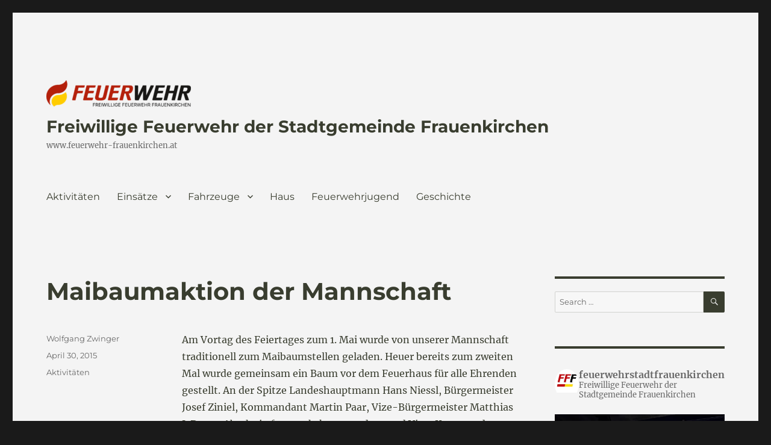

--- FILE ---
content_type: text/html; charset=UTF-8
request_url: http://www.stadtfeuerwehr-frauenkirchen.at/2015/04/maibaumaktion-der-mannschaft-4/
body_size: 79680
content:
<!DOCTYPE html>
<html lang="en-US" class="no-js">
<head>
	<meta charset="UTF-8">
	<meta name="viewport" content="width=device-width, initial-scale=1.0">
	<link rel="profile" href="https://gmpg.org/xfn/11">
		<script>
(function(html){html.className = html.className.replace(/\bno-js\b/,'js')})(document.documentElement);
//# sourceURL=twentysixteen_javascript_detection
</script>
<title>Maibaumaktion der Mannschaft &#8211; Freiwillige Feuerwehr der  Stadtgemeinde Frauenkirchen</title>
<meta name='robots' content='max-image-preview:large' />
<link rel='dns-prefetch' href='//stats.wp.com' />
<link rel='dns-prefetch' href='//maxcdn.bootstrapcdn.com' />
<link rel='dns-prefetch' href='//v0.wordpress.com' />
<link rel='preconnect' href='//i0.wp.com' />
<link rel='preconnect' href='//c0.wp.com' />
<link rel="alternate" type="application/rss+xml" title="Freiwillige Feuerwehr der  Stadtgemeinde Frauenkirchen &raquo; Feed" href="https://www.stadtfeuerwehr-frauenkirchen.at/feed/" />
<link rel="alternate" type="application/rss+xml" title="Freiwillige Feuerwehr der  Stadtgemeinde Frauenkirchen &raquo; Comments Feed" href="https://www.stadtfeuerwehr-frauenkirchen.at/comments/feed/" />
<link rel="alternate" title="oEmbed (JSON)" type="application/json+oembed" href="https://www.stadtfeuerwehr-frauenkirchen.at/wp-json/oembed/1.0/embed?url=https%3A%2F%2Fwww.stadtfeuerwehr-frauenkirchen.at%2F2015%2F04%2Fmaibaumaktion-der-mannschaft-4%2F" />
<link rel="alternate" title="oEmbed (XML)" type="text/xml+oembed" href="https://www.stadtfeuerwehr-frauenkirchen.at/wp-json/oembed/1.0/embed?url=https%3A%2F%2Fwww.stadtfeuerwehr-frauenkirchen.at%2F2015%2F04%2Fmaibaumaktion-der-mannschaft-4%2F&#038;format=xml" />
<style id='wp-img-auto-sizes-contain-inline-css'>
img:is([sizes=auto i],[sizes^="auto," i]){contain-intrinsic-size:3000px 1500px}
/*# sourceURL=wp-img-auto-sizes-contain-inline-css */
</style>
<link rel='stylesheet' id='twentysixteen-jetpack-css' href='https://c0.wp.com/p/jetpack/15.4/modules/theme-tools/compat/twentysixteen.css' media='all' />
<link rel='stylesheet' id='sbr_styles-css' href='http://www.stadtfeuerwehr-frauenkirchen.at/wp-content/plugins/reviews-feed/assets/css/sbr-styles.min.css?ver=2.1.1' media='all' />
<link rel='stylesheet' id='sbi_styles-css' href='http://www.stadtfeuerwehr-frauenkirchen.at/wp-content/plugins/instagram-feed/css/sbi-styles.min.css?ver=6.10.0' media='all' />
<style id='wp-emoji-styles-inline-css'>

	img.wp-smiley, img.emoji {
		display: inline !important;
		border: none !important;
		box-shadow: none !important;
		height: 1em !important;
		width: 1em !important;
		margin: 0 0.07em !important;
		vertical-align: -0.1em !important;
		background: none !important;
		padding: 0 !important;
	}
/*# sourceURL=wp-emoji-styles-inline-css */
</style>
<style id='wp-block-library-inline-css'>
:root{--wp-block-synced-color:#7a00df;--wp-block-synced-color--rgb:122,0,223;--wp-bound-block-color:var(--wp-block-synced-color);--wp-editor-canvas-background:#ddd;--wp-admin-theme-color:#007cba;--wp-admin-theme-color--rgb:0,124,186;--wp-admin-theme-color-darker-10:#006ba1;--wp-admin-theme-color-darker-10--rgb:0,107,160.5;--wp-admin-theme-color-darker-20:#005a87;--wp-admin-theme-color-darker-20--rgb:0,90,135;--wp-admin-border-width-focus:2px}@media (min-resolution:192dpi){:root{--wp-admin-border-width-focus:1.5px}}.wp-element-button{cursor:pointer}:root .has-very-light-gray-background-color{background-color:#eee}:root .has-very-dark-gray-background-color{background-color:#313131}:root .has-very-light-gray-color{color:#eee}:root .has-very-dark-gray-color{color:#313131}:root .has-vivid-green-cyan-to-vivid-cyan-blue-gradient-background{background:linear-gradient(135deg,#00d084,#0693e3)}:root .has-purple-crush-gradient-background{background:linear-gradient(135deg,#34e2e4,#4721fb 50%,#ab1dfe)}:root .has-hazy-dawn-gradient-background{background:linear-gradient(135deg,#faaca8,#dad0ec)}:root .has-subdued-olive-gradient-background{background:linear-gradient(135deg,#fafae1,#67a671)}:root .has-atomic-cream-gradient-background{background:linear-gradient(135deg,#fdd79a,#004a59)}:root .has-nightshade-gradient-background{background:linear-gradient(135deg,#330968,#31cdcf)}:root .has-midnight-gradient-background{background:linear-gradient(135deg,#020381,#2874fc)}:root{--wp--preset--font-size--normal:16px;--wp--preset--font-size--huge:42px}.has-regular-font-size{font-size:1em}.has-larger-font-size{font-size:2.625em}.has-normal-font-size{font-size:var(--wp--preset--font-size--normal)}.has-huge-font-size{font-size:var(--wp--preset--font-size--huge)}:root .has-text-align-center{text-align:center}:root .has-text-align-left{text-align:left}:root .has-text-align-right{text-align:right}.has-fit-text{white-space:nowrap!important}#end-resizable-editor-section{display:none}.aligncenter{clear:both}.items-justified-left{justify-content:flex-start}.items-justified-center{justify-content:center}.items-justified-right{justify-content:flex-end}.items-justified-space-between{justify-content:space-between}.screen-reader-text{word-wrap:normal!important;border:0;clip-path:inset(50%);height:1px;margin:-1px;overflow:hidden;padding:0;position:absolute;width:1px}.screen-reader-text:focus{background-color:#ddd;clip-path:none;color:#444;display:block;font-size:1em;height:auto;left:5px;line-height:normal;padding:15px 23px 14px;text-decoration:none;top:5px;width:auto;z-index:100000}html :where(.has-border-color){border-style:solid}html :where([style*=border-top-color]){border-top-style:solid}html :where([style*=border-right-color]){border-right-style:solid}html :where([style*=border-bottom-color]){border-bottom-style:solid}html :where([style*=border-left-color]){border-left-style:solid}html :where([style*=border-width]){border-style:solid}html :where([style*=border-top-width]){border-top-style:solid}html :where([style*=border-right-width]){border-right-style:solid}html :where([style*=border-bottom-width]){border-bottom-style:solid}html :where([style*=border-left-width]){border-left-style:solid}html :where(img[class*=wp-image-]){height:auto;max-width:100%}:where(figure){margin:0 0 1em}html :where(.is-position-sticky){--wp-admin--admin-bar--position-offset:var(--wp-admin--admin-bar--height,0px)}@media screen and (max-width:600px){html :where(.is-position-sticky){--wp-admin--admin-bar--position-offset:0px}}

/*# sourceURL=wp-block-library-inline-css */
</style><style id='wp-block-group-inline-css'>
.wp-block-group{box-sizing:border-box}:where(.wp-block-group.wp-block-group-is-layout-constrained){position:relative}
/*# sourceURL=http://www.stadtfeuerwehr-frauenkirchen.at/wp-content/plugins/gutenberg/build/styles/block-library/group/style.min.css */
</style>
<style id='wp-block-group-theme-inline-css'>
:where(.wp-block-group.has-background){padding:1.25em 2.375em}
/*# sourceURL=http://www.stadtfeuerwehr-frauenkirchen.at/wp-content/plugins/gutenberg/build/styles/block-library/group/theme.min.css */
</style>
<style id='wp-block-paragraph-inline-css'>
.is-small-text{font-size:.875em}.is-regular-text{font-size:1em}.is-large-text{font-size:2.25em}.is-larger-text{font-size:3em}.has-drop-cap:not(:focus):first-letter{float:left;font-size:8.4em;font-style:normal;font-weight:100;line-height:.68;margin:.05em .1em 0 0;text-transform:uppercase}body.rtl .has-drop-cap:not(:focus):first-letter{float:none;margin-left:.1em}p.has-drop-cap.has-background{overflow:hidden}:root :where(p.has-background){padding:1.25em 2.375em}:where(p.has-text-color:not(.has-link-color)) a{color:inherit}p.has-text-align-left[style*="writing-mode:vertical-lr"],p.has-text-align-right[style*="writing-mode:vertical-rl"]{rotate:180deg}
/*# sourceURL=http://www.stadtfeuerwehr-frauenkirchen.at/wp-content/plugins/gutenberg/build/styles/block-library/paragraph/style.min.css */
</style>
<style id='global-styles-inline-css'>
:root{--wp--preset--aspect-ratio--square: 1;--wp--preset--aspect-ratio--4-3: 4/3;--wp--preset--aspect-ratio--3-4: 3/4;--wp--preset--aspect-ratio--3-2: 3/2;--wp--preset--aspect-ratio--2-3: 2/3;--wp--preset--aspect-ratio--16-9: 16/9;--wp--preset--aspect-ratio--9-16: 9/16;--wp--preset--color--black: #000000;--wp--preset--color--cyan-bluish-gray: #abb8c3;--wp--preset--color--white: #fff;--wp--preset--color--pale-pink: #f78da7;--wp--preset--color--vivid-red: #cf2e2e;--wp--preset--color--luminous-vivid-orange: #ff6900;--wp--preset--color--luminous-vivid-amber: #fcb900;--wp--preset--color--light-green-cyan: #7bdcb5;--wp--preset--color--vivid-green-cyan: #00d084;--wp--preset--color--pale-cyan-blue: #8ed1fc;--wp--preset--color--vivid-cyan-blue: #0693e3;--wp--preset--color--vivid-purple: #9b51e0;--wp--preset--color--dark-gray: #1a1a1a;--wp--preset--color--medium-gray: #686868;--wp--preset--color--light-gray: #e5e5e5;--wp--preset--color--blue-gray: #4d545c;--wp--preset--color--bright-blue: #007acc;--wp--preset--color--light-blue: #9adffd;--wp--preset--color--dark-brown: #402b30;--wp--preset--color--medium-brown: #774e24;--wp--preset--color--dark-red: #640c1f;--wp--preset--color--bright-red: #ff675f;--wp--preset--color--yellow: #ffef8e;--wp--preset--gradient--vivid-cyan-blue-to-vivid-purple: linear-gradient(135deg,rgb(6,147,227) 0%,rgb(155,81,224) 100%);--wp--preset--gradient--light-green-cyan-to-vivid-green-cyan: linear-gradient(135deg,rgb(122,220,180) 0%,rgb(0,208,130) 100%);--wp--preset--gradient--luminous-vivid-amber-to-luminous-vivid-orange: linear-gradient(135deg,rgb(252,185,0) 0%,rgb(255,105,0) 100%);--wp--preset--gradient--luminous-vivid-orange-to-vivid-red: linear-gradient(135deg,rgb(255,105,0) 0%,rgb(207,46,46) 100%);--wp--preset--gradient--very-light-gray-to-cyan-bluish-gray: linear-gradient(135deg,rgb(238,238,238) 0%,rgb(169,184,195) 100%);--wp--preset--gradient--cool-to-warm-spectrum: linear-gradient(135deg,rgb(74,234,220) 0%,rgb(151,120,209) 20%,rgb(207,42,186) 40%,rgb(238,44,130) 60%,rgb(251,105,98) 80%,rgb(254,248,76) 100%);--wp--preset--gradient--blush-light-purple: linear-gradient(135deg,rgb(255,206,236) 0%,rgb(152,150,240) 100%);--wp--preset--gradient--blush-bordeaux: linear-gradient(135deg,rgb(254,205,165) 0%,rgb(254,45,45) 50%,rgb(107,0,62) 100%);--wp--preset--gradient--luminous-dusk: linear-gradient(135deg,rgb(255,203,112) 0%,rgb(199,81,192) 50%,rgb(65,88,208) 100%);--wp--preset--gradient--pale-ocean: linear-gradient(135deg,rgb(255,245,203) 0%,rgb(182,227,212) 50%,rgb(51,167,181) 100%);--wp--preset--gradient--electric-grass: linear-gradient(135deg,rgb(202,248,128) 0%,rgb(113,206,126) 100%);--wp--preset--gradient--midnight: linear-gradient(135deg,rgb(2,3,129) 0%,rgb(40,116,252) 100%);--wp--preset--font-size--small: 13px;--wp--preset--font-size--medium: 20px;--wp--preset--font-size--large: 36px;--wp--preset--font-size--x-large: 42px;--wp--preset--spacing--20: 0.44rem;--wp--preset--spacing--30: 0.67rem;--wp--preset--spacing--40: 1rem;--wp--preset--spacing--50: 1.5rem;--wp--preset--spacing--60: 2.25rem;--wp--preset--spacing--70: 3.38rem;--wp--preset--spacing--80: 5.06rem;--wp--preset--shadow--natural: 6px 6px 9px rgba(0, 0, 0, 0.2);--wp--preset--shadow--deep: 12px 12px 50px rgba(0, 0, 0, 0.4);--wp--preset--shadow--sharp: 6px 6px 0px rgba(0, 0, 0, 0.2);--wp--preset--shadow--outlined: 6px 6px 0px -3px rgb(255, 255, 255), 6px 6px rgb(0, 0, 0);--wp--preset--shadow--crisp: 6px 6px 0px rgb(0, 0, 0);}:where(body) { margin: 0; }:where(.is-layout-flex){gap: 0.5em;}:where(.is-layout-grid){gap: 0.5em;}body .is-layout-flex{display: flex;}.is-layout-flex{flex-wrap: wrap;align-items: center;}.is-layout-flex > :is(*, div){margin: 0;}body .is-layout-grid{display: grid;}.is-layout-grid > :is(*, div){margin: 0;}body{padding-top: 0px;padding-right: 0px;padding-bottom: 0px;padding-left: 0px;}:root :where(.wp-element-button, .wp-block-button__link){background-color: #32373c;border-width: 0;color: #fff;font-family: inherit;font-size: inherit;font-style: inherit;font-weight: inherit;letter-spacing: inherit;line-height: inherit;padding-top: calc(0.667em + 2px);padding-right: calc(1.333em + 2px);padding-bottom: calc(0.667em + 2px);padding-left: calc(1.333em + 2px);text-decoration: none;text-transform: inherit;}.has-black-color{color: var(--wp--preset--color--black) !important;}.has-cyan-bluish-gray-color{color: var(--wp--preset--color--cyan-bluish-gray) !important;}.has-white-color{color: var(--wp--preset--color--white) !important;}.has-pale-pink-color{color: var(--wp--preset--color--pale-pink) !important;}.has-vivid-red-color{color: var(--wp--preset--color--vivid-red) !important;}.has-luminous-vivid-orange-color{color: var(--wp--preset--color--luminous-vivid-orange) !important;}.has-luminous-vivid-amber-color{color: var(--wp--preset--color--luminous-vivid-amber) !important;}.has-light-green-cyan-color{color: var(--wp--preset--color--light-green-cyan) !important;}.has-vivid-green-cyan-color{color: var(--wp--preset--color--vivid-green-cyan) !important;}.has-pale-cyan-blue-color{color: var(--wp--preset--color--pale-cyan-blue) !important;}.has-vivid-cyan-blue-color{color: var(--wp--preset--color--vivid-cyan-blue) !important;}.has-vivid-purple-color{color: var(--wp--preset--color--vivid-purple) !important;}.has-dark-gray-color{color: var(--wp--preset--color--dark-gray) !important;}.has-medium-gray-color{color: var(--wp--preset--color--medium-gray) !important;}.has-light-gray-color{color: var(--wp--preset--color--light-gray) !important;}.has-blue-gray-color{color: var(--wp--preset--color--blue-gray) !important;}.has-bright-blue-color{color: var(--wp--preset--color--bright-blue) !important;}.has-light-blue-color{color: var(--wp--preset--color--light-blue) !important;}.has-dark-brown-color{color: var(--wp--preset--color--dark-brown) !important;}.has-medium-brown-color{color: var(--wp--preset--color--medium-brown) !important;}.has-dark-red-color{color: var(--wp--preset--color--dark-red) !important;}.has-bright-red-color{color: var(--wp--preset--color--bright-red) !important;}.has-yellow-color{color: var(--wp--preset--color--yellow) !important;}.has-black-background-color{background-color: var(--wp--preset--color--black) !important;}.has-cyan-bluish-gray-background-color{background-color: var(--wp--preset--color--cyan-bluish-gray) !important;}.has-white-background-color{background-color: var(--wp--preset--color--white) !important;}.has-pale-pink-background-color{background-color: var(--wp--preset--color--pale-pink) !important;}.has-vivid-red-background-color{background-color: var(--wp--preset--color--vivid-red) !important;}.has-luminous-vivid-orange-background-color{background-color: var(--wp--preset--color--luminous-vivid-orange) !important;}.has-luminous-vivid-amber-background-color{background-color: var(--wp--preset--color--luminous-vivid-amber) !important;}.has-light-green-cyan-background-color{background-color: var(--wp--preset--color--light-green-cyan) !important;}.has-vivid-green-cyan-background-color{background-color: var(--wp--preset--color--vivid-green-cyan) !important;}.has-pale-cyan-blue-background-color{background-color: var(--wp--preset--color--pale-cyan-blue) !important;}.has-vivid-cyan-blue-background-color{background-color: var(--wp--preset--color--vivid-cyan-blue) !important;}.has-vivid-purple-background-color{background-color: var(--wp--preset--color--vivid-purple) !important;}.has-dark-gray-background-color{background-color: var(--wp--preset--color--dark-gray) !important;}.has-medium-gray-background-color{background-color: var(--wp--preset--color--medium-gray) !important;}.has-light-gray-background-color{background-color: var(--wp--preset--color--light-gray) !important;}.has-blue-gray-background-color{background-color: var(--wp--preset--color--blue-gray) !important;}.has-bright-blue-background-color{background-color: var(--wp--preset--color--bright-blue) !important;}.has-light-blue-background-color{background-color: var(--wp--preset--color--light-blue) !important;}.has-dark-brown-background-color{background-color: var(--wp--preset--color--dark-brown) !important;}.has-medium-brown-background-color{background-color: var(--wp--preset--color--medium-brown) !important;}.has-dark-red-background-color{background-color: var(--wp--preset--color--dark-red) !important;}.has-bright-red-background-color{background-color: var(--wp--preset--color--bright-red) !important;}.has-yellow-background-color{background-color: var(--wp--preset--color--yellow) !important;}.has-black-border-color{border-color: var(--wp--preset--color--black) !important;}.has-cyan-bluish-gray-border-color{border-color: var(--wp--preset--color--cyan-bluish-gray) !important;}.has-white-border-color{border-color: var(--wp--preset--color--white) !important;}.has-pale-pink-border-color{border-color: var(--wp--preset--color--pale-pink) !important;}.has-vivid-red-border-color{border-color: var(--wp--preset--color--vivid-red) !important;}.has-luminous-vivid-orange-border-color{border-color: var(--wp--preset--color--luminous-vivid-orange) !important;}.has-luminous-vivid-amber-border-color{border-color: var(--wp--preset--color--luminous-vivid-amber) !important;}.has-light-green-cyan-border-color{border-color: var(--wp--preset--color--light-green-cyan) !important;}.has-vivid-green-cyan-border-color{border-color: var(--wp--preset--color--vivid-green-cyan) !important;}.has-pale-cyan-blue-border-color{border-color: var(--wp--preset--color--pale-cyan-blue) !important;}.has-vivid-cyan-blue-border-color{border-color: var(--wp--preset--color--vivid-cyan-blue) !important;}.has-vivid-purple-border-color{border-color: var(--wp--preset--color--vivid-purple) !important;}.has-dark-gray-border-color{border-color: var(--wp--preset--color--dark-gray) !important;}.has-medium-gray-border-color{border-color: var(--wp--preset--color--medium-gray) !important;}.has-light-gray-border-color{border-color: var(--wp--preset--color--light-gray) !important;}.has-blue-gray-border-color{border-color: var(--wp--preset--color--blue-gray) !important;}.has-bright-blue-border-color{border-color: var(--wp--preset--color--bright-blue) !important;}.has-light-blue-border-color{border-color: var(--wp--preset--color--light-blue) !important;}.has-dark-brown-border-color{border-color: var(--wp--preset--color--dark-brown) !important;}.has-medium-brown-border-color{border-color: var(--wp--preset--color--medium-brown) !important;}.has-dark-red-border-color{border-color: var(--wp--preset--color--dark-red) !important;}.has-bright-red-border-color{border-color: var(--wp--preset--color--bright-red) !important;}.has-yellow-border-color{border-color: var(--wp--preset--color--yellow) !important;}.has-vivid-cyan-blue-to-vivid-purple-gradient-background{background: var(--wp--preset--gradient--vivid-cyan-blue-to-vivid-purple) !important;}.has-light-green-cyan-to-vivid-green-cyan-gradient-background{background: var(--wp--preset--gradient--light-green-cyan-to-vivid-green-cyan) !important;}.has-luminous-vivid-amber-to-luminous-vivid-orange-gradient-background{background: var(--wp--preset--gradient--luminous-vivid-amber-to-luminous-vivid-orange) !important;}.has-luminous-vivid-orange-to-vivid-red-gradient-background{background: var(--wp--preset--gradient--luminous-vivid-orange-to-vivid-red) !important;}.has-very-light-gray-to-cyan-bluish-gray-gradient-background{background: var(--wp--preset--gradient--very-light-gray-to-cyan-bluish-gray) !important;}.has-cool-to-warm-spectrum-gradient-background{background: var(--wp--preset--gradient--cool-to-warm-spectrum) !important;}.has-blush-light-purple-gradient-background{background: var(--wp--preset--gradient--blush-light-purple) !important;}.has-blush-bordeaux-gradient-background{background: var(--wp--preset--gradient--blush-bordeaux) !important;}.has-luminous-dusk-gradient-background{background: var(--wp--preset--gradient--luminous-dusk) !important;}.has-pale-ocean-gradient-background{background: var(--wp--preset--gradient--pale-ocean) !important;}.has-electric-grass-gradient-background{background: var(--wp--preset--gradient--electric-grass) !important;}.has-midnight-gradient-background{background: var(--wp--preset--gradient--midnight) !important;}.has-small-font-size{font-size: var(--wp--preset--font-size--small) !important;}.has-medium-font-size{font-size: var(--wp--preset--font-size--medium) !important;}.has-large-font-size{font-size: var(--wp--preset--font-size--large) !important;}.has-x-large-font-size{font-size: var(--wp--preset--font-size--x-large) !important;}
/*# sourceURL=global-styles-inline-css */
</style>

<style id='classic-theme-styles-inline-css'>
.wp-block-button__link{background-color:#32373c;border-radius:9999px;box-shadow:none;color:#fff;font-size:1.125em;padding:calc(.667em + 2px) calc(1.333em + 2px);text-decoration:none}.wp-block-file__button{background:#32373c;color:#fff}.wp-block-accordion-heading{margin:0}.wp-block-accordion-heading__toggle{background-color:inherit!important;color:inherit!important}.wp-block-accordion-heading__toggle:not(:focus-visible){outline:none}.wp-block-accordion-heading__toggle:focus,.wp-block-accordion-heading__toggle:hover{background-color:inherit!important;border:none;box-shadow:none;color:inherit;padding:var(--wp--preset--spacing--20,1em) 0;text-decoration:none}.wp-block-accordion-heading__toggle:focus-visible{outline:auto;outline-offset:0}
/*# sourceURL=http://www.stadtfeuerwehr-frauenkirchen.at/wp-content/plugins/gutenberg/build/styles/block-library/classic.min.css */
</style>
<link rel='stylesheet' id='ctf_styles-css' href='http://www.stadtfeuerwehr-frauenkirchen.at/wp-content/plugins/custom-twitter-feeds/css/ctf-styles.min.css?ver=2.3.1' media='all' />
<link rel='stylesheet' id='responsive-lightbox-imagelightbox-css' href='http://www.stadtfeuerwehr-frauenkirchen.at/wp-content/plugins/responsive-lightbox/assets/imagelightbox/imagelightbox.min.css?ver=1.0.0' media='all' />
<link rel='stylesheet' id='cff-css' href='http://www.stadtfeuerwehr-frauenkirchen.at/wp-content/plugins/custom-facebook-feed/assets/css/cff-style.min.css?ver=4.3.4' media='all' />
<link rel='stylesheet' id='sb-font-awesome-css' href='https://maxcdn.bootstrapcdn.com/font-awesome/4.7.0/css/font-awesome.min.css?ver=6.9' media='all' />
<link rel='stylesheet' id='callout-style-css' href='http://www.stadtfeuerwehr-frauenkirchen.at/wp-content/plugins/custom-facebook-feed/admin/assets/css/callout.css' media='all' />
<link rel='stylesheet' id='twentysixteen-fonts-css' href='http://www.stadtfeuerwehr-frauenkirchen.at/wp-content/themes/twentysixteen/fonts/merriweather-plus-montserrat-plus-inconsolata.css?ver=20230328' media='all' />
<link rel='stylesheet' id='genericons-css' href='https://c0.wp.com/p/jetpack/15.4/_inc/genericons/genericons/genericons.css' media='all' />
<link rel='stylesheet' id='twentysixteen-style-css' href='http://www.stadtfeuerwehr-frauenkirchen.at/wp-content/themes/twentysixteen/style.css?ver=20251202' media='all' />
<style id='twentysixteen-style-inline-css'>

		/* Custom Page Background Color */
		.site {
			background-color: #f4f4f4;
		}

		mark,
		ins,
		button,
		button[disabled]:hover,
		button[disabled]:focus,
		input[type="button"],
		input[type="button"][disabled]:hover,
		input[type="button"][disabled]:focus,
		input[type="reset"],
		input[type="reset"][disabled]:hover,
		input[type="reset"][disabled]:focus,
		input[type="submit"],
		input[type="submit"][disabled]:hover,
		input[type="submit"][disabled]:focus,
		.menu-toggle.toggled-on,
		.menu-toggle.toggled-on:hover,
		.menu-toggle.toggled-on:focus,
		.pagination .prev,
		.pagination .next,
		.pagination .prev:hover,
		.pagination .prev:focus,
		.pagination .next:hover,
		.pagination .next:focus,
		.pagination .nav-links:before,
		.pagination .nav-links:after,
		.widget_calendar tbody a,
		.widget_calendar tbody a:hover,
		.widget_calendar tbody a:focus,
		.page-links a,
		.page-links a:hover,
		.page-links a:focus {
			color: #f4f4f4;
		}

		@media screen and (min-width: 56.875em) {
			.main-navigation ul ul li {
				background-color: #f4f4f4;
			}

			.main-navigation ul ul:after {
				border-top-color: #f4f4f4;
				border-bottom-color: #f4f4f4;
			}
		}
	

		/* Custom Link Color */
		.menu-toggle:hover,
		.menu-toggle:focus,
		a,
		.main-navigation a:hover,
		.main-navigation a:focus,
		.dropdown-toggle:hover,
		.dropdown-toggle:focus,
		.social-navigation a:hover:before,
		.social-navigation a:focus:before,
		.post-navigation a:hover .post-title,
		.post-navigation a:focus .post-title,
		.tagcloud a:hover,
		.tagcloud a:focus,
		.site-branding .site-title a:hover,
		.site-branding .site-title a:focus,
		.entry-title a:hover,
		.entry-title a:focus,
		.entry-footer a:hover,
		.entry-footer a:focus,
		.comment-metadata a:hover,
		.comment-metadata a:focus,
		.pingback .comment-edit-link:hover,
		.pingback .comment-edit-link:focus,
		.comment-reply-link,
		.comment-reply-link:hover,
		.comment-reply-link:focus,
		.required,
		.site-info a:hover,
		.site-info a:focus {
			color: #686868;
		}

		mark,
		ins,
		button:hover,
		button:focus,
		input[type="button"]:hover,
		input[type="button"]:focus,
		input[type="reset"]:hover,
		input[type="reset"]:focus,
		input[type="submit"]:hover,
		input[type="submit"]:focus,
		.pagination .prev:hover,
		.pagination .prev:focus,
		.pagination .next:hover,
		.pagination .next:focus,
		.widget_calendar tbody a,
		.page-links a:hover,
		.page-links a:focus {
			background-color: #686868;
		}

		input[type="date"]:focus,
		input[type="time"]:focus,
		input[type="datetime-local"]:focus,
		input[type="week"]:focus,
		input[type="month"]:focus,
		input[type="text"]:focus,
		input[type="email"]:focus,
		input[type="url"]:focus,
		input[type="password"]:focus,
		input[type="search"]:focus,
		input[type="tel"]:focus,
		input[type="number"]:focus,
		textarea:focus,
		.tagcloud a:hover,
		.tagcloud a:focus,
		.menu-toggle:hover,
		.menu-toggle:focus {
			border-color: #686868;
		}

		@media screen and (min-width: 56.875em) {
			.main-navigation li:hover > a,
			.main-navigation li.focus > a {
				color: #686868;
			}
		}
	

		/* Custom Main Text Color */
		body,
		blockquote cite,
		blockquote small,
		.main-navigation a,
		.menu-toggle,
		.dropdown-toggle,
		.social-navigation a,
		.post-navigation a,
		.pagination a:hover,
		.pagination a:focus,
		.widget-title a,
		.site-branding .site-title a,
		.entry-title a,
		.page-links > .page-links-title,
		.comment-author,
		.comment-reply-title small a:hover,
		.comment-reply-title small a:focus {
			color: #393d2f;
		}

		blockquote,
		.menu-toggle.toggled-on,
		.menu-toggle.toggled-on:hover,
		.menu-toggle.toggled-on:focus,
		.post-navigation,
		.post-navigation div + div,
		.pagination,
		.widget,
		.page-header,
		.page-links a,
		.comments-title,
		.comment-reply-title {
			border-color: #393d2f;
		}

		button,
		button[disabled]:hover,
		button[disabled]:focus,
		input[type="button"],
		input[type="button"][disabled]:hover,
		input[type="button"][disabled]:focus,
		input[type="reset"],
		input[type="reset"][disabled]:hover,
		input[type="reset"][disabled]:focus,
		input[type="submit"],
		input[type="submit"][disabled]:hover,
		input[type="submit"][disabled]:focus,
		.menu-toggle.toggled-on,
		.menu-toggle.toggled-on:hover,
		.menu-toggle.toggled-on:focus,
		.pagination:before,
		.pagination:after,
		.pagination .prev,
		.pagination .next,
		.page-links a {
			background-color: #393d2f;
		}

		/* Border Color */
		fieldset,
		pre,
		abbr,
		acronym,
		table,
		th,
		td,
		input[type="date"],
		input[type="time"],
		input[type="datetime-local"],
		input[type="week"],
		input[type="month"],
		input[type="text"],
		input[type="email"],
		input[type="url"],
		input[type="password"],
		input[type="search"],
		input[type="tel"],
		input[type="number"],
		textarea,
		.main-navigation li,
		.main-navigation .primary-menu,
		.menu-toggle,
		.dropdown-toggle:after,
		.social-navigation a,
		.image-navigation,
		.comment-navigation,
		.tagcloud a,
		.entry-content,
		.entry-summary,
		.page-links a,
		.page-links > span,
		.comment-list article,
		.comment-list .pingback,
		.comment-list .trackback,
		.comment-reply-link,
		.no-comments,
		.widecolumn .mu_register .mu_alert {
			border-color: rgba( 57, 61, 47, 0.2);
		}

		hr,
		code {
			background-color: rgba( 57, 61, 47, 0.2);
		}

		@media screen and (min-width: 56.875em) {
			.main-navigation ul ul,
			.main-navigation ul ul li {
				border-color: rgba( 57, 61, 47, 0.2);
			}

			.main-navigation ul ul:before {
				border-top-color: rgba( 57, 61, 47, 0.2);
				border-bottom-color: rgba( 57, 61, 47, 0.2);
			}
		}
	
/*# sourceURL=twentysixteen-style-inline-css */
</style>
<link rel='stylesheet' id='twentysixteen-block-style-css' href='http://www.stadtfeuerwehr-frauenkirchen.at/wp-content/themes/twentysixteen/css/blocks.css?ver=20240817' media='all' />
<link rel='stylesheet' id='sharedaddy-css' href='https://c0.wp.com/p/jetpack/15.4/modules/sharedaddy/sharing.css' media='all' />
<link rel='stylesheet' id='social-logos-css' href='https://c0.wp.com/p/jetpack/15.4/_inc/social-logos/social-logos.min.css' media='all' />
<script src="https://c0.wp.com/c/6.9/wp-includes/js/jquery/jquery.min.js" id="jquery-core-js"></script>
<script src="https://c0.wp.com/c/6.9/wp-includes/js/jquery/jquery-migrate.min.js" id="jquery-migrate-js"></script>
<script src="http://www.stadtfeuerwehr-frauenkirchen.at/wp-content/plugins/responsive-lightbox/assets/dompurify/purify.min.js?ver=3.3.1" id="dompurify-js"></script>
<script id="responsive-lightbox-sanitizer-js-before">
window.RLG = window.RLG || {}; window.RLG.sanitizeAllowedHosts = ["youtube.com","www.youtube.com","youtu.be","vimeo.com","player.vimeo.com"];
//# sourceURL=responsive-lightbox-sanitizer-js-before
</script>
<script src="http://www.stadtfeuerwehr-frauenkirchen.at/wp-content/plugins/responsive-lightbox/js/sanitizer.js?ver=2.7.0" id="responsive-lightbox-sanitizer-js"></script>
<script src="http://www.stadtfeuerwehr-frauenkirchen.at/wp-content/plugins/responsive-lightbox/assets/imagelightbox/imagelightbox.min.js?ver=1.0.0" id="responsive-lightbox-imagelightbox-js"></script>
<script src="https://c0.wp.com/c/6.9/wp-includes/js/underscore.min.js" id="underscore-js"></script>
<script src="http://www.stadtfeuerwehr-frauenkirchen.at/wp-content/plugins/responsive-lightbox/assets/infinitescroll/infinite-scroll.pkgd.min.js?ver=4.0.1" id="responsive-lightbox-infinite-scroll-js"></script>
<script id="responsive-lightbox-js-before">
var rlArgs = {"script":"imagelightbox","selector":"lightbox","customEvents":"","activeGalleries":true,"animationSpeed":250,"preloadNext":true,"enableKeyboard":true,"quitOnEnd":false,"quitOnImageClick":false,"quitOnDocumentClick":true,"woocommerce_gallery":false,"ajaxurl":"https:\/\/www.stadtfeuerwehr-frauenkirchen.at\/wp-admin\/admin-ajax.php","nonce":"8d1c752861","preview":false,"postId":6783,"scriptExtension":false};

//# sourceURL=responsive-lightbox-js-before
</script>
<script src="http://www.stadtfeuerwehr-frauenkirchen.at/wp-content/plugins/responsive-lightbox/js/front.js?ver=2.7.0" id="responsive-lightbox-js"></script>
<script id="twentysixteen-script-js-extra">
var screenReaderText = {"expand":"expand child menu","collapse":"collapse child menu"};
//# sourceURL=twentysixteen-script-js-extra
</script>
<script src="http://www.stadtfeuerwehr-frauenkirchen.at/wp-content/themes/twentysixteen/js/functions.js?ver=20230629" id="twentysixteen-script-js" defer data-wp-strategy="defer"></script>
<link rel="https://api.w.org/" href="https://www.stadtfeuerwehr-frauenkirchen.at/wp-json/" /><link rel="alternate" title="JSON" type="application/json" href="https://www.stadtfeuerwehr-frauenkirchen.at/wp-json/wp/v2/posts/6783" /><link rel="EditURI" type="application/rsd+xml" title="RSD" href="https://www.stadtfeuerwehr-frauenkirchen.at/xmlrpc.php?rsd" />
<meta name="generator" content="WordPress 6.9" />
<link rel="canonical" href="https://www.stadtfeuerwehr-frauenkirchen.at/2015/04/maibaumaktion-der-mannschaft-4/" />
<link rel='shortlink' href='https://wp.me/pavHVN-1Lp' />
	<style>img#wpstats{display:none}</style>
		
<!-- Jetpack Open Graph Tags -->
<meta property="og:type" content="article" />
<meta property="og:title" content="Maibaumaktion der Mannschaft" />
<meta property="og:url" content="https://www.stadtfeuerwehr-frauenkirchen.at/2015/04/maibaumaktion-der-mannschaft-4/" />
<meta property="og:description" content="Am Vortag des Feiertages zum 1. Mai wurde von unserer Mannschaft traditionell zum Maibaumstellen geladen. Heuer bereits zum zweiten Mal wurde gemeinsam ein Baum vor dem Feuerhaus für alle Ehrenden …" />
<meta property="article:published_time" content="2015-04-30T21:55:39+00:00" />
<meta property="article:modified_time" content="2015-05-03T17:25:59+00:00" />
<meta property="og:site_name" content="Freiwillige Feuerwehr der  Stadtgemeinde Frauenkirchen" />
<meta property="og:image" content="https://s0.wp.com/i/blank.jpg" />
<meta property="og:image:width" content="200" />
<meta property="og:image:height" content="200" />
<meta property="og:image:alt" content="" />
<meta property="og:locale" content="en_US" />
<meta name="twitter:text:title" content="Maibaumaktion der Mannschaft" />
<meta name="twitter:image" content="https://i0.wp.com/www.stadtfeuerwehr-frauenkirchen.at/wp-content/uploads/logo_frauenkirchen_transparent_FFF.png?fit=240%2C155&amp;ssl=1" />
<meta name="twitter:card" content="summary" />

<!-- End Jetpack Open Graph Tags -->
<link rel="icon" href="https://i0.wp.com/www.stadtfeuerwehr-frauenkirchen.at/wp-content/uploads/logo_frauenkirchen_transparent_FFF.png?fit=32%2C21&#038;ssl=1" sizes="32x32" />
<link rel="icon" href="https://i0.wp.com/www.stadtfeuerwehr-frauenkirchen.at/wp-content/uploads/logo_frauenkirchen_transparent_FFF.png?fit=192%2C124&#038;ssl=1" sizes="192x192" />
<link rel="apple-touch-icon" href="https://i0.wp.com/www.stadtfeuerwehr-frauenkirchen.at/wp-content/uploads/logo_frauenkirchen_transparent_FFF.png?fit=180%2C116&#038;ssl=1" />
<meta name="msapplication-TileImage" content="https://i0.wp.com/www.stadtfeuerwehr-frauenkirchen.at/wp-content/uploads/logo_frauenkirchen_transparent_FFF.png?fit=268%2C173&#038;ssl=1" />
<link rel='stylesheet' id='ngg_trigger_buttons-css' href='https://www.stadtfeuerwehr-frauenkirchen.at/wp-content/plugins/nextgen-gallery/static/GalleryDisplay/trigger_buttons.css?ver=4.0.4' media='all' />
<link rel='stylesheet' id='fontawesome_v4_shim_style-css' href='https://www.stadtfeuerwehr-frauenkirchen.at/wp-content/plugins/nextgen-gallery/static/FontAwesome/css/v4-shims.min.css?ver=6.9' media='all' />
<link rel='stylesheet' id='fontawesome-css' href='https://www.stadtfeuerwehr-frauenkirchen.at/wp-content/plugins/nextgen-gallery/static/FontAwesome/css/all.min.css?ver=6.9' media='all' />
<link rel='stylesheet' id='nextgen_pagination_style-css' href='https://www.stadtfeuerwehr-frauenkirchen.at/wp-content/plugins/nextgen-gallery/static/GalleryDisplay/pagination_style.css?ver=4.0.4' media='all' />
<link rel='stylesheet' id='nextgen_basic_thumbnails_style-css' href='https://www.stadtfeuerwehr-frauenkirchen.at/wp-content/plugins/nextgen-gallery/static/Thumbnails/nextgen_basic_thumbnails.css?ver=4.0.4' media='all' />
</head>

<body class="wp-singular post-template-default single single-post postid-6783 single-format-standard wp-custom-logo wp-embed-responsive wp-theme-twentysixteen group-blog">
<div id="page" class="site">
	<div class="site-inner">
		<a class="skip-link screen-reader-text" href="#content">
			Skip to content		</a>

		<header id="masthead" class="site-header">
			<div class="site-header-main">
				<div class="site-branding">
					<a href="https://www.stadtfeuerwehr-frauenkirchen.at/" class="custom-logo-link" rel="home"><img width="240" height="46" src="https://i0.wp.com/www.stadtfeuerwehr-frauenkirchen.at/wp-content/uploads/cropped-ND_Frauenkirchen_normal.png?fit=240%2C46&amp;ssl=1" class="custom-logo" alt="Freiwillige Feuerwehr der  Stadtgemeinde Frauenkirchen" decoding="async" data-attachment-id="13248" data-permalink="https://www.stadtfeuerwehr-frauenkirchen.at/nd_frauenkirchen_normal/cropped-nd_frauenkirchen_normal-png/" data-orig-file="https://i0.wp.com/www.stadtfeuerwehr-frauenkirchen.at/wp-content/uploads/cropped-ND_Frauenkirchen_normal.png?fit=240%2C46&amp;ssl=1" data-orig-size="240,46" data-comments-opened="0" data-image-meta="{&quot;aperture&quot;:&quot;0&quot;,&quot;credit&quot;:&quot;&quot;,&quot;camera&quot;:&quot;&quot;,&quot;caption&quot;:&quot;&quot;,&quot;created_timestamp&quot;:&quot;0&quot;,&quot;copyright&quot;:&quot;&quot;,&quot;focal_length&quot;:&quot;0&quot;,&quot;iso&quot;:&quot;0&quot;,&quot;shutter_speed&quot;:&quot;0&quot;,&quot;title&quot;:&quot;&quot;,&quot;orientation&quot;:&quot;0&quot;}" data-image-title="cropped-ND_Frauenkirchen_normal.png" data-image-description="&lt;p&gt;https://www.stadtfeuerwehr-frauenkirchen.at/wp-content/uploads/cropped-ND_Frauenkirchen_normal.png&lt;/p&gt;
" data-image-caption="" data-medium-file="https://i0.wp.com/www.stadtfeuerwehr-frauenkirchen.at/wp-content/uploads/cropped-ND_Frauenkirchen_normal.png?fit=240%2C46&amp;ssl=1" data-large-file="https://i0.wp.com/www.stadtfeuerwehr-frauenkirchen.at/wp-content/uploads/cropped-ND_Frauenkirchen_normal.png?fit=240%2C46&amp;ssl=1" /></a>						<p class="site-title"><a href="https://www.stadtfeuerwehr-frauenkirchen.at/" rel="home" >Freiwillige Feuerwehr der  Stadtgemeinde Frauenkirchen</a></p>
												<p class="site-description">www.feuerwehr-frauenkirchen.at</p>
									</div><!-- .site-branding -->

									<button id="menu-toggle" class="menu-toggle">Menu</button>

					<div id="site-header-menu" class="site-header-menu">
													<nav id="site-navigation" class="main-navigation" aria-label="Primary Menu">
								<div class="menu-twentyfourteen_category-container"><ul id="menu-twentyfourteen_category" class="primary-menu"><li id="menu-item-9197" class="menu-item menu-item-type-taxonomy menu-item-object-category current-post-ancestor current-menu-parent current-post-parent menu-item-9197"><a href="https://www.stadtfeuerwehr-frauenkirchen.at/category/aktivitaten/">Aktivitäten</a></li>
<li id="menu-item-2908" class="menu-item menu-item-type-taxonomy menu-item-object-category menu-item-has-children menu-item-2908"><a href="https://www.stadtfeuerwehr-frauenkirchen.at/category/einsatze/">Einsätze</a>
<ul class="sub-menu">
	<li id="menu-item-10531" class="menu-item menu-item-type-post_type menu-item-object-page menu-item-10531"><a href="https://www.stadtfeuerwehr-frauenkirchen.at/einsatze/einsatzberichte/">Einsatzberichte</a></li>
	<li id="menu-item-2916" class="menu-item menu-item-type-post_type menu-item-object-page menu-item-2916"><a href="https://www.stadtfeuerwehr-frauenkirchen.at/einsatze/einsatz-jahres-ubersichten/">Einsatz Jahres Übersichten</a></li>
</ul>
</li>
<li id="menu-item-2914" class="menu-item menu-item-type-post_type menu-item-object-page menu-item-has-children menu-item-2914"><a href="https://www.stadtfeuerwehr-frauenkirchen.at/fahrzeuge/">Fahrzeuge</a>
<ul class="sub-menu">
	<li id="menu-item-2921" class="menu-item menu-item-type-post_type menu-item-object-page menu-item-2921"><a href="https://www.stadtfeuerwehr-frauenkirchen.at/fahrzeuge/oldtimer/">Ausgeschiedene Fahrzeuge</a></li>
	<li id="menu-item-2918" class="menu-item menu-item-type-post_type menu-item-object-page menu-item-2918"><a href="https://www.stadtfeuerwehr-frauenkirchen.at/fahrzeuge/mannschaftstransportfahrzeug-mtf/">MTF</a></li>
	<li id="menu-item-8700" class="menu-item menu-item-type-post_type menu-item-object-page menu-item-8700"><a href="https://www.stadtfeuerwehr-frauenkirchen.at/fahrzeuge/8696-2/">KDOF</a></li>
	<li id="menu-item-7465" class="menu-item menu-item-type-post_type menu-item-object-page menu-item-7465"><a href="https://www.stadtfeuerwehr-frauenkirchen.at/fahrzeuge/rlf-a-3000200/">RLF-A 3000/200</a></li>
	<li id="menu-item-2923" class="menu-item menu-item-type-post_type menu-item-object-page menu-item-2923"><a href="https://www.stadtfeuerwehr-frauenkirchen.at/fahrzeuge/drehleiter-dlk-2323-cs/">DLK 23/12 CS</a></li>
	<li id="menu-item-2917" class="menu-item menu-item-type-post_type menu-item-object-page menu-item-2917"><a href="https://www.stadtfeuerwehr-frauenkirchen.at/?page_id=212">LF-B</a></li>
</ul>
</li>
<li id="menu-item-2913" class="menu-item menu-item-type-post_type menu-item-object-page menu-item-2913"><a href="https://www.stadtfeuerwehr-frauenkirchen.at/haus/">Haus</a></li>
<li id="menu-item-2912" class="menu-item menu-item-type-taxonomy menu-item-object-category menu-item-2912"><a href="https://www.stadtfeuerwehr-frauenkirchen.at/category/feuerwehrjugend/">Feuerwehrjugend</a></li>
<li id="menu-item-2911" class="menu-item menu-item-type-taxonomy menu-item-object-category menu-item-2911"><a href="https://www.stadtfeuerwehr-frauenkirchen.at/category/geschichte/">Geschichte</a></li>
</ul></div>							</nav><!-- .main-navigation -->
						
											</div><!-- .site-header-menu -->
							</div><!-- .site-header-main -->

					</header><!-- .site-header -->

		<div id="content" class="site-content">

<div id="primary" class="content-area">
	<main id="main" class="site-main">
		
<article id="post-6783" class="post-6783 post type-post status-publish format-standard hentry category-aktivitaten">
	<header class="entry-header">
		<h1 class="entry-title">Maibaumaktion der Mannschaft</h1>	</header><!-- .entry-header -->

	
	
	<div class="entry-content">
		<p>Am Vortag des Feiertages zum 1. Mai wurde von unserer Mannschaft traditionell zum Maibaumstellen geladen. Heuer bereits zum zweiten Mal wurde gemeinsam ein Baum vor dem Feuerhaus für alle Ehrenden gestellt. An der Spitze Landeshauptmann Hans Niessl, Bürgermeister Josef Ziniel, Kommandant Martin Paar, Vize-Bürgermeister Matthias J. Doser, Abschnittfeuerwehrkommandant und Vize-Kommandant Lorenz Pollreiss, Bezirksfeuerwehrinspektor Franz Lass, die Stadträte Stefan Würtz, Ing. Franz Toppel, Ing. Markus Pollreiss, Erich Stekovich und Ing. Wolfgang Zwinger, Gemeindekassierin Friedericke Kurcsis, die Feuerwehrbeiräte Michaela Drobela und Ing. Rene Rommer sowie die Zugskommandanten Roland Bogner und Ing. Claus Paar wurden geehrt.</p>
<p>Mannschaftssprecher Patrick Gaal dankte den Kameraden für Ihre Mithilfe und den Geehrten für Ihre finanzielle Unterstützung der Mannschaft und lud im Anschluss zu einem kleinen Imbiss.</p>
<p>[Not a valid template]</p>
<div class="sharedaddy sd-sharing-enabled"><div class="robots-nocontent sd-block sd-social sd-social-icon-text sd-sharing"><h3 class="sd-title">Teilen über:</h3><div class="sd-content"><ul><li class="share-facebook"><a rel="nofollow noopener noreferrer"
				data-shared="sharing-facebook-6783"
				class="share-facebook sd-button share-icon"
				href="https://www.stadtfeuerwehr-frauenkirchen.at/2015/04/maibaumaktion-der-mannschaft-4/?share=facebook"
				target="_blank"
				aria-labelledby="sharing-facebook-6783"
				>
				<span id="sharing-facebook-6783" hidden>Click to share on Facebook (Opens in new window)</span>
				<span>Facebook</span>
			</a></li><li class="share-jetpack-whatsapp"><a rel="nofollow noopener noreferrer"
				data-shared="sharing-whatsapp-6783"
				class="share-jetpack-whatsapp sd-button share-icon"
				href="https://www.stadtfeuerwehr-frauenkirchen.at/2015/04/maibaumaktion-der-mannschaft-4/?share=jetpack-whatsapp"
				target="_blank"
				aria-labelledby="sharing-whatsapp-6783"
				>
				<span id="sharing-whatsapp-6783" hidden>Click to share on WhatsApp (Opens in new window)</span>
				<span>WhatsApp</span>
			</a></li><li class="share-twitter"><a rel="nofollow noopener noreferrer"
				data-shared="sharing-twitter-6783"
				class="share-twitter sd-button share-icon"
				href="https://www.stadtfeuerwehr-frauenkirchen.at/2015/04/maibaumaktion-der-mannschaft-4/?share=twitter"
				target="_blank"
				aria-labelledby="sharing-twitter-6783"
				>
				<span id="sharing-twitter-6783" hidden>Click to share on X (Opens in new window)</span>
				<span>X</span>
			</a></li><li class="share-email"><a rel="nofollow noopener noreferrer"
				data-shared="sharing-email-6783"
				class="share-email sd-button share-icon"
				href="mailto:?subject=%5BShared%20Post%5D%20Maibaumaktion%20der%20Mannschaft&#038;body=https%3A%2F%2Fwww.stadtfeuerwehr-frauenkirchen.at%2F2015%2F04%2Fmaibaumaktion-der-mannschaft-4%2F&#038;share=email"
				target="_blank"
				aria-labelledby="sharing-email-6783"
				data-email-share-error-title="Do you have email set up?" data-email-share-error-text="If you&#039;re having problems sharing via email, you might not have email set up for your browser. You may need to create a new email yourself." data-email-share-nonce="883515763a" data-email-share-track-url="https://www.stadtfeuerwehr-frauenkirchen.at/2015/04/maibaumaktion-der-mannschaft-4/?share=email">
				<span id="sharing-email-6783" hidden>Click to email a link to a friend (Opens in new window)</span>
				<span>Email</span>
			</a></li><li class="share-print"><a rel="nofollow noopener noreferrer"
				data-shared="sharing-print-6783"
				class="share-print sd-button share-icon"
				href="https://www.stadtfeuerwehr-frauenkirchen.at/2015/04/maibaumaktion-der-mannschaft-4/#print?share=print"
				target="_blank"
				aria-labelledby="sharing-print-6783"
				>
				<span id="sharing-print-6783" hidden>Click to print (Opens in new window)</span>
				<span>Print</span>
			</a></li><li class="share-end"></li></ul></div></div></div>	</div><!-- .entry-content -->

	<footer class="entry-footer">
		<span class="byline"><span class="screen-reader-text">Author </span><span class="author vcard"><a class="url fn n" href="https://www.stadtfeuerwehr-frauenkirchen.at/author/admin/">Wolfgang Zwinger</a></span></span><span class="posted-on"><span class="screen-reader-text">Posted on </span><a href="https://www.stadtfeuerwehr-frauenkirchen.at/2015/04/maibaumaktion-der-mannschaft-4/" rel="bookmark"><time class="entry-date published" datetime="2015-04-30T23:55:39+02:00">April 30, 2015</time><time class="updated" datetime="2015-05-03T19:25:59+02:00">May 3, 2015</time></a></span><span class="cat-links"><span class="screen-reader-text">Categories </span><a href="https://www.stadtfeuerwehr-frauenkirchen.at/category/aktivitaten/" rel="category tag">Aktivitäten</a></span>			</footer><!-- .entry-footer -->
</article><!-- #post-6783 -->

	<nav class="navigation post-navigation" aria-label="Posts">
		<h2 class="screen-reader-text">Post navigation</h2>
		<div class="nav-links"><div class="nav-previous"><a href="https://www.stadtfeuerwehr-frauenkirchen.at/2015/04/feuerwehr-leistungsabzeichen-in-gold/" rel="prev"><span class="meta-nav" aria-hidden="true">Previous</span> <span class="screen-reader-text">Previous post:</span> <span class="post-title">Feuerwehr Leistungsabzeichen in Gold</span></a></div><div class="nav-next"><a href="https://www.stadtfeuerwehr-frauenkirchen.at/2015/05/tag-der-feuerwehr-12/" rel="next"><span class="meta-nav" aria-hidden="true">Next</span> <span class="screen-reader-text">Next post:</span> <span class="post-title">Tag der Feuerwehr</span></a></div></div>
	</nav>
	</main><!-- .site-main -->

	
</div><!-- .content-area -->


	<aside id="secondary" class="sidebar widget-area">
		<section id="search-3" class="widget widget_search">
<form role="search" method="get" class="search-form" action="https://www.stadtfeuerwehr-frauenkirchen.at/">
	<label>
		<span class="screen-reader-text">
			Search for:		</span>
		<input type="search" class="search-field" placeholder="Search &hellip;" value="" name="s" />
	</label>
	<button type="submit" class="search-submit"><span class="screen-reader-text">
		Search	</span></button>
</form>
</section><section id="block-25" class="widget widget_block">
<div id="sb_instagram"  class="sbi sbi_mob_col_1 sbi_tab_col_1 sbi_col_1 sbi_width_resp sbi_fixed_height" style="height: 500px;"	 data-feedid="*1"  data-res="auto" data-cols="1" data-colsmobile="1" data-colstablet="1" data-num="1" data-nummobile="1" data-item-padding="0"	 data-shortcode-atts="{&quot;feed&quot;:&quot;1&quot;}"  data-postid="6783" data-locatornonce="f3130e63c4" data-imageaspectratio="1:1" data-sbi-flags="favorLocal">
	<div class="sb_instagram_header "   >
	<a class="sbi_header_link" target="_blank"
	   rel="nofollow noopener" href="https://www.instagram.com/feuerwehrstadtfrauenkirchen/" title="@feuerwehrstadtfrauenkirchen">
		<div class="sbi_header_text">
			<div class="sbi_header_img"  data-avatar-url="https://scontent-lhr8-1.cdninstagram.com/v/t51.2885-19/405530345_888305025806528_1056036737948270110_n.jpg?stp=dst-jpg_s206x206_tt6&amp;_nc_cat=111&amp;ccb=7-5&amp;_nc_sid=bf7eb4&amp;efg=eyJ2ZW5jb2RlX3RhZyI6InByb2ZpbGVfcGljLnd3dy40NzEuQzMifQ%3D%3D&amp;_nc_ohc=Ege4JCjvFIkQ7kNvwHsBwRF&amp;_nc_oc=Adl4J3qIYv8maICMXOKm7N1111gKRwJRmtHe3qQK86Mrsqeo1Zk5UmG56hJhpGwzeiI&amp;_nc_zt=24&amp;_nc_ht=scontent-lhr8-1.cdninstagram.com&amp;edm=AP4hL3IEAAAA&amp;_nc_tpa=Q5bMBQEz1sfyidwIgTcr9RIkHH2pf8Gn2dYyTAIiiAEC8m5clnyFtOl9FBGShES9xpI2h5D5C2n0HgLN7g&amp;oh=00_Afvf-asrKnqQ87x6PqmfpGHt4CDNy-fxppm7opMmJsoZ4w&amp;oe=69874A4F">
									<div class="sbi_header_img_hover"  ><svg class="sbi_new_logo fa-instagram fa-w-14" aria-hidden="true" data-fa-processed="" aria-label="Instagram" data-prefix="fab" data-icon="instagram" role="img" viewBox="0 0 448 512">
                    <path fill="currentColor" d="M224.1 141c-63.6 0-114.9 51.3-114.9 114.9s51.3 114.9 114.9 114.9S339 319.5 339 255.9 287.7 141 224.1 141zm0 189.6c-41.1 0-74.7-33.5-74.7-74.7s33.5-74.7 74.7-74.7 74.7 33.5 74.7 74.7-33.6 74.7-74.7 74.7zm146.4-194.3c0 14.9-12 26.8-26.8 26.8-14.9 0-26.8-12-26.8-26.8s12-26.8 26.8-26.8 26.8 12 26.8 26.8zm76.1 27.2c-1.7-35.9-9.9-67.7-36.2-93.9-26.2-26.2-58-34.4-93.9-36.2-37-2.1-147.9-2.1-184.9 0-35.8 1.7-67.6 9.9-93.9 36.1s-34.4 58-36.2 93.9c-2.1 37-2.1 147.9 0 184.9 1.7 35.9 9.9 67.7 36.2 93.9s58 34.4 93.9 36.2c37 2.1 147.9 2.1 184.9 0 35.9-1.7 67.7-9.9 93.9-36.2 26.2-26.2 34.4-58 36.2-93.9 2.1-37 2.1-147.8 0-184.8zM398.8 388c-7.8 19.6-22.9 34.7-42.6 42.6-29.5 11.7-99.5 9-132.1 9s-102.7 2.6-132.1-9c-19.6-7.8-34.7-22.9-42.6-42.6-11.7-29.5-9-99.5-9-132.1s-2.6-102.7 9-132.1c7.8-19.6 22.9-34.7 42.6-42.6 29.5-11.7 99.5-9 132.1-9s102.7-2.6 132.1 9c19.6 7.8 34.7 22.9 42.6 42.6 11.7 29.5 9 99.5 9 132.1s2.7 102.7-9 132.1z"></path>
                </svg></div>
					<img loading="lazy" decoding="async"  src="https://www.stadtfeuerwehr-frauenkirchen.at/wp-content/uploads/sb-instagram-feed-images/feuerwehrstadtfrauenkirchen.webp" alt="" width="50" height="50">
				
							</div>

			<div class="sbi_feedtheme_header_text">
				<h3>feuerwehrstadtfrauenkirchen</h3>
									<p class="sbi_bio">Freiwillige Feuerwehr der Stadtgemeinde Frauenkirchen</p>
							</div>
		</div>
	</a>
</div>

	<div id="sbi_images" >
		<div class="sbi_item sbi_type_image sbi_new sbi_transition"
	id="sbi_17864880621539511" data-date="1766318890">
	<div class="sbi_photo_wrap">
		<a class="sbi_photo" href="https://www.instagram.com/p/DShmKJdjPcL/" target="_blank" rel="noopener nofollow"
			data-full-res="https://scontent-lhr8-1.cdninstagram.com/v/t51.82787-15/604418511_17973238973973198_1529497526400396366_n.jpg?stp=dst-jpg_e35_tt6&#038;_nc_cat=107&#038;ccb=7-5&#038;_nc_sid=18de74&#038;efg=eyJlZmdfdGFnIjoiRkVFRC5iZXN0X2ltYWdlX3VybGdlbi5DMyJ9&#038;_nc_ohc=c08ZwrwAPDAQ7kNvwGte3Ji&#038;_nc_oc=AdkMRMwe9Cs1Hz7lM2zFGYa6fpyC5nJgWic345x-YSDJAYobrbF2QujTiwCmDbHDWXQ&#038;_nc_zt=23&#038;_nc_ht=scontent-lhr8-1.cdninstagram.com&#038;edm=ANo9K5cEAAAA&#038;_nc_gid=Lt8OC7phrCrU-zk7TgvIjA&#038;oh=00_Aftvp5nxA4k2V0WdDYC1kOrj1GZU8BjxCmPLhBsHatF7Bw&#038;oe=69873DD0"
			data-img-src-set="{&quot;d&quot;:&quot;https:\/\/scontent-lhr8-1.cdninstagram.com\/v\/t51.82787-15\/604418511_17973238973973198_1529497526400396366_n.jpg?stp=dst-jpg_e35_tt6&amp;_nc_cat=107&amp;ccb=7-5&amp;_nc_sid=18de74&amp;efg=eyJlZmdfdGFnIjoiRkVFRC5iZXN0X2ltYWdlX3VybGdlbi5DMyJ9&amp;_nc_ohc=c08ZwrwAPDAQ7kNvwGte3Ji&amp;_nc_oc=AdkMRMwe9Cs1Hz7lM2zFGYa6fpyC5nJgWic345x-YSDJAYobrbF2QujTiwCmDbHDWXQ&amp;_nc_zt=23&amp;_nc_ht=scontent-lhr8-1.cdninstagram.com&amp;edm=ANo9K5cEAAAA&amp;_nc_gid=Lt8OC7phrCrU-zk7TgvIjA&amp;oh=00_Aftvp5nxA4k2V0WdDYC1kOrj1GZU8BjxCmPLhBsHatF7Bw&amp;oe=69873DD0&quot;,&quot;150&quot;:&quot;https:\/\/scontent-lhr8-1.cdninstagram.com\/v\/t51.82787-15\/604418511_17973238973973198_1529497526400396366_n.jpg?stp=dst-jpg_e35_tt6&amp;_nc_cat=107&amp;ccb=7-5&amp;_nc_sid=18de74&amp;efg=eyJlZmdfdGFnIjoiRkVFRC5iZXN0X2ltYWdlX3VybGdlbi5DMyJ9&amp;_nc_ohc=c08ZwrwAPDAQ7kNvwGte3Ji&amp;_nc_oc=AdkMRMwe9Cs1Hz7lM2zFGYa6fpyC5nJgWic345x-YSDJAYobrbF2QujTiwCmDbHDWXQ&amp;_nc_zt=23&amp;_nc_ht=scontent-lhr8-1.cdninstagram.com&amp;edm=ANo9K5cEAAAA&amp;_nc_gid=Lt8OC7phrCrU-zk7TgvIjA&amp;oh=00_Aftvp5nxA4k2V0WdDYC1kOrj1GZU8BjxCmPLhBsHatF7Bw&amp;oe=69873DD0&quot;,&quot;320&quot;:&quot;https:\/\/scontent-lhr8-1.cdninstagram.com\/v\/t51.82787-15\/604418511_17973238973973198_1529497526400396366_n.jpg?stp=dst-jpg_e35_tt6&amp;_nc_cat=107&amp;ccb=7-5&amp;_nc_sid=18de74&amp;efg=eyJlZmdfdGFnIjoiRkVFRC5iZXN0X2ltYWdlX3VybGdlbi5DMyJ9&amp;_nc_ohc=c08ZwrwAPDAQ7kNvwGte3Ji&amp;_nc_oc=AdkMRMwe9Cs1Hz7lM2zFGYa6fpyC5nJgWic345x-YSDJAYobrbF2QujTiwCmDbHDWXQ&amp;_nc_zt=23&amp;_nc_ht=scontent-lhr8-1.cdninstagram.com&amp;edm=ANo9K5cEAAAA&amp;_nc_gid=Lt8OC7phrCrU-zk7TgvIjA&amp;oh=00_Aftvp5nxA4k2V0WdDYC1kOrj1GZU8BjxCmPLhBsHatF7Bw&amp;oe=69873DD0&quot;,&quot;640&quot;:&quot;https:\/\/scontent-lhr8-1.cdninstagram.com\/v\/t51.82787-15\/604418511_17973238973973198_1529497526400396366_n.jpg?stp=dst-jpg_e35_tt6&amp;_nc_cat=107&amp;ccb=7-5&amp;_nc_sid=18de74&amp;efg=eyJlZmdfdGFnIjoiRkVFRC5iZXN0X2ltYWdlX3VybGdlbi5DMyJ9&amp;_nc_ohc=c08ZwrwAPDAQ7kNvwGte3Ji&amp;_nc_oc=AdkMRMwe9Cs1Hz7lM2zFGYa6fpyC5nJgWic345x-YSDJAYobrbF2QujTiwCmDbHDWXQ&amp;_nc_zt=23&amp;_nc_ht=scontent-lhr8-1.cdninstagram.com&amp;edm=ANo9K5cEAAAA&amp;_nc_gid=Lt8OC7phrCrU-zk7TgvIjA&amp;oh=00_Aftvp5nxA4k2V0WdDYC1kOrj1GZU8BjxCmPLhBsHatF7Bw&amp;oe=69873DD0&quot;}">
			<span class="sbi-screenreader">Die 4. Kerze brennt! Wir wünschen einen ruhigen 4.</span>
									<img decoding="async" src="http://www.stadtfeuerwehr-frauenkirchen.at/wp-content/plugins/instagram-feed/img/placeholder.png" alt="Die 4. Kerze brennt! Wir wünschen einen ruhigen 4. Advent!!

#fff 
#dieviertekerzebrennt" aria-hidden="true">
		</a>
	</div>
</div>	</div>

	<div id="sbi_load" >

			<button class="sbi_load_btn"
			type="button" >
			<span class="sbi_btn_text" >Load More</span>
			<span class="sbi_loader sbi_hidden" style="background-color: rgb(255, 255, 255);" aria-hidden="true"></span>
		</button>
	
			<span class="sbi_follow_btn sbi_custom" >
			<a target="_blank"
				rel="nofollow noopener"  href="https://www.instagram.com/feuerwehrstadtfrauenkirchen/" style="background: rgb(64,139,209);">
				<svg class="svg-inline--fa fa-instagram fa-w-14" aria-hidden="true" data-fa-processed="" aria-label="Instagram" data-prefix="fab" data-icon="instagram" role="img" viewBox="0 0 448 512">
                    <path fill="currentColor" d="M224.1 141c-63.6 0-114.9 51.3-114.9 114.9s51.3 114.9 114.9 114.9S339 319.5 339 255.9 287.7 141 224.1 141zm0 189.6c-41.1 0-74.7-33.5-74.7-74.7s33.5-74.7 74.7-74.7 74.7 33.5 74.7 74.7-33.6 74.7-74.7 74.7zm146.4-194.3c0 14.9-12 26.8-26.8 26.8-14.9 0-26.8-12-26.8-26.8s12-26.8 26.8-26.8 26.8 12 26.8 26.8zm76.1 27.2c-1.7-35.9-9.9-67.7-36.2-93.9-26.2-26.2-58-34.4-93.9-36.2-37-2.1-147.9-2.1-184.9 0-35.8 1.7-67.6 9.9-93.9 36.1s-34.4 58-36.2 93.9c-2.1 37-2.1 147.9 0 184.9 1.7 35.9 9.9 67.7 36.2 93.9s58 34.4 93.9 36.2c37 2.1 147.9 2.1 184.9 0 35.9-1.7 67.7-9.9 93.9-36.2 26.2-26.2 34.4-58 36.2-93.9 2.1-37 2.1-147.8 0-184.8zM398.8 388c-7.8 19.6-22.9 34.7-42.6 42.6-29.5 11.7-99.5 9-132.1 9s-102.7 2.6-132.1-9c-19.6-7.8-34.7-22.9-42.6-42.6-11.7-29.5-9-99.5-9-132.1s-2.6-102.7 9-132.1c7.8-19.6 22.9-34.7 42.6-42.6 29.5-11.7 99.5-9 132.1-9s102.7-2.6 132.1 9c19.6 7.8 34.7 22.9 42.6 42.6 11.7 29.5 9 99.5 9 132.1s2.7 102.7-9 132.1z"></path>
                </svg>				<span>Follow on Instagram</span>
			</a>
		</span>
	
</div>
		<span class="sbi_resized_image_data" data-feed-id="*1"
		  data-resized="{&quot;17864880621539511&quot;:{&quot;id&quot;:&quot;604418511_17973238973973198_1529497526400396366_n&quot;,&quot;ratio&quot;:&quot;1.33&quot;,&quot;sizes&quot;:{&quot;full&quot;:640,&quot;low&quot;:320,&quot;thumb&quot;:150},&quot;extension&quot;:&quot;.webp&quot;}}">
	</span>
	</div>

</section><section id="block-24" class="widget widget_block"><div class="wp-block-group"><p class="wp-block-paragraph"></p>


<p class="wp-block-paragraph">31. Jänner 2026, Samstag: Hauptdienstbesprechung um 18.00 Uhr, Mannschaftssitzung um 17.00 Uhr, Adjusiterung: A-Uniform, anschließend gemütliches Beisammensein im Gasthof Weisz-Artner</p>


<p class="wp-block-paragraph">30. April 2026, Donnerstag: Maibaumstellen der Mannschaft</p>


<p class="wp-block-paragraph">3. Mai 2026, Sonntag: Tag der Feuerwehr, Treffpunkt 9.00 Uhr Feuerwehrhaus, Hl. Messe und Festakt um 10.00 Uhr in der Basilika, Adjusiterung: A-Uniform</p>


<p class="wp-block-paragraph">10. Mai 2026, Sonntag: Fatimafeier 217., Treffpunkt 19.15 Uhr, Adjusiterung: A-Uniform</p>


<p class="wp-block-paragraph">6. Juni 2026, Samstag: Partnerfeuerwehr Reibersdorf, Segnung Mannschaftstransportfahrzeug, geplanter Beginn 16.00 Uhr</p>


<p class="wp-block-paragraph">12. Juli 2026, Sonntag: Fatimafeier 218., Treffpunkt 19.15 Uhr, Adjusiterung: A-Uniform</p>


<p class="wp-block-paragraph">15. August 2026, Samstag: Fatimafeier 219., Treffpunkt 19.15 Uhr, Adjusiterung: A-Uniform</p>


<p class="wp-block-paragraph">29. August 2026, Samstag: Inspizierung, Treffpunkt 16.00 Uhr, Adjustierung: Einsatzbekleidung</p>


<p class="wp-block-paragraph">6. September 2026, Sonntag: Fatimafeier 217., Treffpunkt 19.15 Uhr, Adjusiterung: A-Uniform</p>


<p class="wp-block-paragraph">1. Mai 2027, Samstag: Tag der Feuerwehr, Treffpunkt 18.00 Uhr Feuerwehrhaus, Hl. Messe und Festakt um 19.00 Uhr in der Basilika, Adjusiterung: A-Uniform</p>

</section><section id="linkcat-17" class="widget widget_links"><h2 class="widget-title">Feuerwehr</h2>
	<ul class='xoxo blogroll'>
<li><a href="http://www.bfkdo-nd.at/" title="Bezirksfeuerwehrkommando Neusiedl am See" target="_blank"><img src="http://www.stadtfeuerwehr-frauenkirchen.at/icon_landesfeuerwehrverband-burgenland.png" alt="Bezirksfeuerwehrkommando Neusiedl am See" title="Bezirksfeuerwehrkommando Neusiedl am See" /> Bezirksfeuerwehrkommando Neusiedl am See</a></li>
<li><a href="http://www.bundesfeuerwehrverband.at/" title="Bundesfeuerwehrverband Österreich" target="_blank"><img src="http://www.stadtfeuerwehr-frauenkirchen.at/icon_bundesfeuerwehrverband.png" alt="Bundesfeuerwehrverband Österreich" title="Bundesfeuerwehrverband Österreich" /> Bundesfeuerwehrverband Österreich</a></li>
<li><a href="http://www.lfv-bgld.at/" title="Landesfeuerwehrverband Burgenland" target="_blank"><img src="http://www.stadtfeuerwehr-frauenkirchen.at/icon_landesfeuerwehrverband-burgenland.png" alt="Landesfeuerwehrverband Burgenland" title="Landesfeuerwehrverband Burgenland" /> Landesfeuerwehrverband Burgenland</a></li>

	</ul>
</section>
<section id="linkcat-15" class="widget widget_links"><h2 class="widget-title">Freunde</h2>
	<ul class='xoxo blogroll'>
<li><a href="http://frauenkirchen.franziskaner.at" title="Kloster und Pfarre Frauenkirchen" target="_blank"><img src="http://www.stadtfeuerwehr-frauenkirchen.at/icon_kloster-pfarre.png" alt="Kloster und Pfarre Frauenkirchen" title="Kloster und Pfarre Frauenkirchen" /> Kloster und Pfarre Frauenkirchen</a></li>
<li><a href="http://www.mv-frauenkirchen.at/" title="Musikverein Frauenkirchen" target="_blank"><img src="http://www.stadtfeuerwehr-frauenkirchen.at/icon_mv-frauenkirchen.png" alt="Musikverein Frauenkirchen" title="Musikverein Frauenkirchen" /> Musikverein Frauenkirchen</a></li>
<li><a href="http://www.sc-frauenkirchen.at/" title="SC Frauenkirchen" target="_blank"><img src="http://www.stadtfeuerwehr-frauenkirchen.at/icon_sc-frauenkirchen.png" alt="SC Frauenkirchen" title="SC Frauenkirchen" /> SC Frauenkirchen</a></li>
<li><a href="http://www.frauenkirchen.at" title="Stadtgemeinde Frauenkirchen" target="_blank"><img src="http://www.stadtfeuerwehr-frauenkirchen.at/icon_frauenkirchen.png" alt="Stadtgemeinde Frauenkirchen" title="Stadtgemeinde Frauenkirchen" /> Stadtgemeinde Frauenkirchen</a></li>

	</ul>
</section>
<section id="linkcat-16" class="widget widget_links"><h2 class="widget-title">Partner &amp; Sponsoren</h2>
	<ul class='xoxo blogroll'>
<li><a href="http://www.raiffeisen.at/eBusiness/01_template1/25292495176874025-NA-NA-NA-30-NA.html" title="Sponsor Raiffeisenbank Frauenkirchen" target="_blank"><img src="http://www.stadtfeuerwehr-frauenkirchen.at/icon_raiffeisen.png" alt="Raiffeisenbank Frauenkirchen" title="Sponsor Raiffeisenbank Frauenkirchen" /> Raiffeisenbank Frauenkirchen</a></li>
<li><a href="https://www.sparkasse.at/hainburg/Home" title="Sponsor Sparkasse Frauenkirchen" target="_blank"><img src="http://www.stadtfeuerwehr-frauenkirchen.at/icon_sparkasse.png" alt="Sparkasse Frauenkirchen" title="Sponsor Sparkasse Frauenkirchen" /> Sparkasse Frauenkirchen</a></li>
<li><a href="http://www.stmartins.at/de/" title="Sponsor St. Martinstherme und Lodge" target="_blank"><img src="http://www.stadtfeuerwehr-frauenkirchen.at/icon_stmartins.png" alt="St. Martinstherme und Lodge" title="Sponsor St. Martinstherme und Lodge" /> St. Martinstherme und Lodge</a></li>
<li><a href="http://www.stadlmann.com/" title="Unterstützer Franz Stadlmann" target="_blank"><img src="http://www.stadtfeuerwehr-frauenkirchen.at/icon_stadlmann.png" alt="Werbung Grafik Internet Druck Franz Stadlmann" title="Unterstützer Franz Stadlmann" /> Werbung Grafik Internet Druck Franz Stadlmann</a></li>

	</ul>
</section>
<section id="linkcat-14" class="widget widget_links"><h2 class="widget-title">Partnerfeuerwehren</h2>
	<ul class='xoxo blogroll'>
<li><a href="http://www.stadtfeuerwehrmurau.at/" title="Partnerfeuerwehr Murau" target="_blank"><img src="http://www.stadtfeuerwehr-frauenkirchen.at/icon_Korpsabzeichen_rot.png" alt="Partnerfeuerwehr Murau" title="Partnerfeuerwehr Murau" /> Partnerfeuerwehr Murau</a></li>
<li><a href="http://www.of-nofels.at/" title="Partnerfeuerwehr Nofels/Feldkirch" target="_blank"><img src="http://www.stadtfeuerwehr-frauenkirchen.at/icon_Korpsabzeichen_rot.png" alt="Partnerfeuerwehr Nofels/Feldkirch" title="Partnerfeuerwehr Nofels/Feldkirch" /> Partnerfeuerwehr Nofels/Feldkirch</a></li>
<li><a href="http://www.ff-reibersdorf.at/" title="Partnerfeuerwehr Reibersdorf" target="_blank"><img src="http://www.stadtfeuerwehr-frauenkirchen.at/icon_Korpsabzeichen_rot.png" alt="Partnerfeuerwehr Reibersdorf" title="Partnerfeuerwehr Reibersdorf" /> Partnerfeuerwehr Reibersdorf</a></li>

	</ul>
</section>
<section id="linkcat-2" class="widget widget_links"><h2 class="widget-title">Seiteninformation</h2>
	<ul class='xoxo blogroll'>
<li><a href="http://www.stadtfeuerwehr-frauenkirchen.at/wp-login.php" title="Administrator Login"><img src="http://www.stadtfeuerwehr-frauenkirchen.at/icon_Korpsabzeichen_rot.png" alt="Administrator" title="Administrator Login" /> Administrator</a></li>
<li><a href="http://www.stadtfeuerwehr-frauenkirchen.at/impressum/" title="Impressum"><img src="http://www.stadtfeuerwehr-frauenkirchen.at/icon_Korpsabzeichen_rot.png" alt="Impressum" title="Impressum" /> Impressum</a></li>
<li><a href="http://www.stadtfeuerwehr-frauenkirchen.at/kontakt/" title="Kontakt"><img src="http://www.stadtfeuerwehr-frauenkirchen.at/icon_Korpsabzeichen_rot.png" alt="Kontakt" title="Kontakt" /> Kontakt</a></li>
<li><a href="https://www.facebook.com/pages/Stadtfeuerwehr-Frauenkirchen/311400325674379" title="Facebook Feuerwehr Frauenkirchen"><img src="http://www.stadtfeuerwehr-frauenkirchen.at/icon_facebook.png" alt="Stadtfeuerwehr auf Facebook" title="Facebook Feuerwehr Frauenkirchen" /> Stadtfeuerwehr auf Facebook</a></li>

	</ul>
</section>
	</aside><!-- .sidebar .widget-area -->

		</div><!-- .site-content -->

		<footer id="colophon" class="site-footer">
							<nav class="main-navigation" aria-label="Footer Primary Menu">
					<div class="menu-twentyfourteen_category-container"><ul id="menu-twentyfourteen_category-1" class="primary-menu"><li class="menu-item menu-item-type-taxonomy menu-item-object-category current-post-ancestor current-menu-parent current-post-parent menu-item-9197"><a href="https://www.stadtfeuerwehr-frauenkirchen.at/category/aktivitaten/">Aktivitäten</a></li>
<li class="menu-item menu-item-type-taxonomy menu-item-object-category menu-item-has-children menu-item-2908"><a href="https://www.stadtfeuerwehr-frauenkirchen.at/category/einsatze/">Einsätze</a>
<ul class="sub-menu">
	<li class="menu-item menu-item-type-post_type menu-item-object-page menu-item-10531"><a href="https://www.stadtfeuerwehr-frauenkirchen.at/einsatze/einsatzberichte/">Einsatzberichte</a></li>
	<li class="menu-item menu-item-type-post_type menu-item-object-page menu-item-2916"><a href="https://www.stadtfeuerwehr-frauenkirchen.at/einsatze/einsatz-jahres-ubersichten/">Einsatz Jahres Übersichten</a></li>
</ul>
</li>
<li class="menu-item menu-item-type-post_type menu-item-object-page menu-item-has-children menu-item-2914"><a href="https://www.stadtfeuerwehr-frauenkirchen.at/fahrzeuge/">Fahrzeuge</a>
<ul class="sub-menu">
	<li class="menu-item menu-item-type-post_type menu-item-object-page menu-item-2921"><a href="https://www.stadtfeuerwehr-frauenkirchen.at/fahrzeuge/oldtimer/">Ausgeschiedene Fahrzeuge</a></li>
	<li class="menu-item menu-item-type-post_type menu-item-object-page menu-item-2918"><a href="https://www.stadtfeuerwehr-frauenkirchen.at/fahrzeuge/mannschaftstransportfahrzeug-mtf/">MTF</a></li>
	<li class="menu-item menu-item-type-post_type menu-item-object-page menu-item-8700"><a href="https://www.stadtfeuerwehr-frauenkirchen.at/fahrzeuge/8696-2/">KDOF</a></li>
	<li class="menu-item menu-item-type-post_type menu-item-object-page menu-item-7465"><a href="https://www.stadtfeuerwehr-frauenkirchen.at/fahrzeuge/rlf-a-3000200/">RLF-A 3000/200</a></li>
	<li class="menu-item menu-item-type-post_type menu-item-object-page menu-item-2923"><a href="https://www.stadtfeuerwehr-frauenkirchen.at/fahrzeuge/drehleiter-dlk-2323-cs/">DLK 23/12 CS</a></li>
	<li class="menu-item menu-item-type-post_type menu-item-object-page menu-item-2917"><a href="https://www.stadtfeuerwehr-frauenkirchen.at/?page_id=212">LF-B</a></li>
</ul>
</li>
<li class="menu-item menu-item-type-post_type menu-item-object-page menu-item-2913"><a href="https://www.stadtfeuerwehr-frauenkirchen.at/haus/">Haus</a></li>
<li class="menu-item menu-item-type-taxonomy menu-item-object-category menu-item-2912"><a href="https://www.stadtfeuerwehr-frauenkirchen.at/category/feuerwehrjugend/">Feuerwehrjugend</a></li>
<li class="menu-item menu-item-type-taxonomy menu-item-object-category menu-item-2911"><a href="https://www.stadtfeuerwehr-frauenkirchen.at/category/geschichte/">Geschichte</a></li>
</ul></div>				</nav><!-- .main-navigation -->
			
			
			<div class="site-info">
								<span class="site-title"><a href="https://www.stadtfeuerwehr-frauenkirchen.at/" rel="home">Freiwillige Feuerwehr der  Stadtgemeinde Frauenkirchen</a></span>
				<a class="privacy-policy-link" href="https://www.stadtfeuerwehr-frauenkirchen.at/impressum/" rel="privacy-policy">Impressum</a><span role="separator" aria-hidden="true"></span>				<a href="https://wordpress.org/" class="imprint">
					Proudly powered by WordPress				</a>
			</div><!-- .site-info -->
		</footer><!-- .site-footer -->
	</div><!-- .site-inner -->
</div><!-- .site -->

<script type="speculationrules">
{"prefetch":[{"source":"document","where":{"and":[{"href_matches":"/*"},{"not":{"href_matches":["/wp-*.php","/wp-admin/*","/wp-content/uploads/*","/wp-content/*","/wp-content/plugins/*","/wp-content/themes/twentysixteen/*","/*\\?(.+)"]}},{"not":{"selector_matches":"a[rel~=\"nofollow\"]"}},{"not":{"selector_matches":".no-prefetch, .no-prefetch a"}}]},"eagerness":"conservative"}]}
</script>
<!-- Custom Facebook Feed JS -->
<script type="text/javascript">var cffajaxurl = "https://www.stadtfeuerwehr-frauenkirchen.at/wp-admin/admin-ajax.php";
var cfflinkhashtags = "true";
</script>
<!-- YouTube Feeds JS -->
<script type="text/javascript">

</script>
<!-- Instagram Feed JS -->
<script type="text/javascript">
var sbiajaxurl = "https://www.stadtfeuerwehr-frauenkirchen.at/wp-admin/admin-ajax.php";
</script>

	<script type="text/javascript">
		window.WPCOM_sharing_counts = {"https://www.stadtfeuerwehr-frauenkirchen.at/2015/04/maibaumaktion-der-mannschaft-4/":6783};
	</script>
				<script src="http://www.stadtfeuerwehr-frauenkirchen.at/wp-content/plugins/custom-facebook-feed/assets/js/cff-scripts.min.js?ver=4.3.4" id="cffscripts-js"></script>
<script id="jetpack-stats-js-before">
_stq = window._stq || [];
_stq.push([ "view", {"v":"ext","blog":"155320403","post":"6783","tz":"2","srv":"www.stadtfeuerwehr-frauenkirchen.at","j":"1:15.4"} ]);
_stq.push([ "clickTrackerInit", "155320403", "6783" ]);
//# sourceURL=jetpack-stats-js-before
</script>
<script src="https://stats.wp.com/e-202606.js" id="jetpack-stats-js" defer data-wp-strategy="defer"></script>
<script id="photocrati_ajax-js-extra">
var photocrati_ajax = {"url":"http://www.stadtfeuerwehr-frauenkirchen.at/index.php?photocrati_ajax=1","rest_url":"https://www.stadtfeuerwehr-frauenkirchen.at/wp-json/","wp_home_url":"https://www.stadtfeuerwehr-frauenkirchen.at","wp_site_url":"http://www.stadtfeuerwehr-frauenkirchen.at","wp_root_url":"https://www.stadtfeuerwehr-frauenkirchen.at","wp_plugins_url":"http://www.stadtfeuerwehr-frauenkirchen.at/wp-content/plugins","wp_content_url":"http://www.stadtfeuerwehr-frauenkirchen.at/wp-content","wp_includes_url":"http://www.stadtfeuerwehr-frauenkirchen.at/wp-includes/","ngg_param_slug":"nggallery","rest_nonce":"91f75a3bc5"};
//# sourceURL=photocrati_ajax-js-extra
</script>
<script src="https://www.stadtfeuerwehr-frauenkirchen.at/wp-content/plugins/nextgen-gallery/static/Legacy/ajax.min.js?ver=4.0.4" id="photocrati_ajax-js"></script>
<script id="ngg_common-js-extra">
var galleries = {};
galleries.gallery_3165a2c01c5f6a628e3df6d7d82ba32f = {"__defaults_set":true,"ID":"3165a2c01c5f6a628e3df6d7d82ba32f","album_ids":null,"container_ids":[293],"display":null,"display_settings":{"display_view":"default-view.php","images_per_page":"15","number_of_columns":"0","thumbnail_width":"100","thumbnail_height":"75","show_all_in_lightbox":"0","ajax_pagination":"0","use_imagebrowser_effect":"0","template":"\/home\/stadtfeuerwehr-frauenkirchen\/aktuell\/wp-content\/plugins\/nextgen-gallery\/products\/photocrati_nextgen\/modules\/ngglegacy\/view\/gallery.php","display_no_images_error":1,"disable_pagination":0,"show_slideshow_link":"0","slideshow_link_text":"[Show as slideshow]","override_thumbnail_settings":"0","thumbnail_quality":"100","thumbnail_crop":"1","thumbnail_watermark":0,"ngg_triggers_display":"never","use_lightbox_effect":true,"show_piclens_link":"0","piclens_link_text":"[Show PicLens]"},"display_type":"photocrati-nextgen_basic_thumbnails","effect_code":null,"entity_ids":[],"excluded_container_ids":[],"exclusions":[],"gallery_ids":null,"id":"3165a2c01c5f6a628e3df6d7d82ba32f","ids":null,"image_ids":null,"images_list_count":null,"inner_content":null,"is_album_gallery":null,"maximum_entity_count":"500","order_by":"sortorder","order_direction":"DESC","returns":"included","skip_excluding_globally_excluded_images":null,"slug":null,"sortorder":[],"source":"galleries","src":null,"tag_ids":null,"tagcloud":null,"transient_id":null,"post_password":"","menu_order":0,"id_field":"ID","extras_post_id":0};
galleries.gallery_3165a2c01c5f6a628e3df6d7d82ba32f.wordpress_page_root = "https:\/\/www.stadtfeuerwehr-frauenkirchen.at\/2015\/04\/maibaumaktion-der-mannschaft-4\/";
var nextgen_lightbox_settings = {"static_path":"http:\/\/www.stadtfeuerwehr-frauenkirchen.at\/wp-content\/plugins\/nextgen-gallery\/static\/Lightbox\/{placeholder}","context":"nextgen_images"};
//# sourceURL=ngg_common-js-extra
</script>
<script src="https://www.stadtfeuerwehr-frauenkirchen.at/wp-content/plugins/nextgen-gallery/static/GalleryDisplay/common.js?ver=4.0.4" id="ngg_common-js"></script>
<script id="ngg_common-js-after">
var nggLastTimeoutVal = 1000;

            var nggRetryFailedImage = function(img) {
                setTimeout(function(){
                    img.src = img.src;
                }, nggLastTimeoutVal);

                nggLastTimeoutVal += 500;
            }
//# sourceURL=ngg_common-js-after
</script>
<script src="https://www.stadtfeuerwehr-frauenkirchen.at/wp-content/plugins/nextgen-gallery/static/Lightbox/lightbox_context.js?ver=4.0.4" id="ngg_lightbox_context-js"></script>
<script src="https://www.stadtfeuerwehr-frauenkirchen.at/wp-content/plugins/nextgen-gallery/static/FontAwesome/js/v4-shims.min.js?ver=5.3.1" id="fontawesome_v4_shim-js"></script>
<script defer crossorigin="anonymous" data-auto-replace-svg="false" data-keep-original-source="false" data-search-pseudo-elements src="https://www.stadtfeuerwehr-frauenkirchen.at/wp-content/plugins/nextgen-gallery/static/FontAwesome/js/all.min.js?ver=5.3.1" id="fontawesome-js"></script>
<script src="https://www.stadtfeuerwehr-frauenkirchen.at/wp-content/plugins/nextgen-gallery/static/Thumbnails/nextgen_basic_thumbnails.js?ver=4.0.4" id="nextgen_basic_thumbnails_script-js"></script>
<script id="sbi_scripts-js-extra">
var sb_instagram_js_options = {"font_method":"svg","resized_url":"https://www.stadtfeuerwehr-frauenkirchen.at/wp-content/uploads/sb-instagram-feed-images/","placeholder":"http://www.stadtfeuerwehr-frauenkirchen.at/wp-content/plugins/instagram-feed/img/placeholder.png","ajax_url":"https://www.stadtfeuerwehr-frauenkirchen.at/wp-admin/admin-ajax.php"};
//# sourceURL=sbi_scripts-js-extra
</script>
<script src="http://www.stadtfeuerwehr-frauenkirchen.at/wp-content/plugins/instagram-feed/js/sbi-scripts.min.js?ver=6.10.0" id="sbi_scripts-js"></script>
<script id="sharing-js-js-extra">
var sharing_js_options = {"lang":"en","counts":"1","is_stats_active":"1"};
//# sourceURL=sharing-js-js-extra
</script>
<script src="https://c0.wp.com/p/jetpack/15.4/_inc/build/sharedaddy/sharing.min.js" id="sharing-js-js"></script>
<script id="sharing-js-js-after">
var windowOpen;
			( function () {
				function matches( el, sel ) {
					return !! (
						el.matches && el.matches( sel ) ||
						el.msMatchesSelector && el.msMatchesSelector( sel )
					);
				}

				document.body.addEventListener( 'click', function ( event ) {
					if ( ! event.target ) {
						return;
					}

					var el;
					if ( matches( event.target, 'a.share-facebook' ) ) {
						el = event.target;
					} else if ( event.target.parentNode && matches( event.target.parentNode, 'a.share-facebook' ) ) {
						el = event.target.parentNode;
					}

					if ( el ) {
						event.preventDefault();

						// If there's another sharing window open, close it.
						if ( typeof windowOpen !== 'undefined' ) {
							windowOpen.close();
						}
						windowOpen = window.open( el.getAttribute( 'href' ), 'wpcomfacebook', 'menubar=1,resizable=1,width=600,height=400' );
						return false;
					}
				} );
			} )();
var windowOpen;
			( function () {
				function matches( el, sel ) {
					return !! (
						el.matches && el.matches( sel ) ||
						el.msMatchesSelector && el.msMatchesSelector( sel )
					);
				}

				document.body.addEventListener( 'click', function ( event ) {
					if ( ! event.target ) {
						return;
					}

					var el;
					if ( matches( event.target, 'a.share-twitter' ) ) {
						el = event.target;
					} else if ( event.target.parentNode && matches( event.target.parentNode, 'a.share-twitter' ) ) {
						el = event.target.parentNode;
					}

					if ( el ) {
						event.preventDefault();

						// If there's another sharing window open, close it.
						if ( typeof windowOpen !== 'undefined' ) {
							windowOpen.close();
						}
						windowOpen = window.open( el.getAttribute( 'href' ), 'wpcomtwitter', 'menubar=1,resizable=1,width=600,height=350' );
						return false;
					}
				} );
			} )();
//# sourceURL=sharing-js-js-after
</script>
<script id="wp-emoji-settings" type="application/json">
{"baseUrl":"https://s.w.org/images/core/emoji/17.0.2/72x72/","ext":".png","svgUrl":"https://s.w.org/images/core/emoji/17.0.2/svg/","svgExt":".svg","source":{"concatemoji":"http://www.stadtfeuerwehr-frauenkirchen.at/wp-includes/js/wp-emoji-release.min.js?ver=6.9"}}
</script>
<script type="module">
/*! This file is auto-generated */
const a=JSON.parse(document.getElementById("wp-emoji-settings").textContent),o=(window._wpemojiSettings=a,"wpEmojiSettingsSupports"),s=["flag","emoji"];function i(e){try{var t={supportTests:e,timestamp:(new Date).valueOf()};sessionStorage.setItem(o,JSON.stringify(t))}catch(e){}}function c(e,t,n){e.clearRect(0,0,e.canvas.width,e.canvas.height),e.fillText(t,0,0);t=new Uint32Array(e.getImageData(0,0,e.canvas.width,e.canvas.height).data);e.clearRect(0,0,e.canvas.width,e.canvas.height),e.fillText(n,0,0);const a=new Uint32Array(e.getImageData(0,0,e.canvas.width,e.canvas.height).data);return t.every((e,t)=>e===a[t])}function p(e,t){e.clearRect(0,0,e.canvas.width,e.canvas.height),e.fillText(t,0,0);var n=e.getImageData(16,16,1,1);for(let e=0;e<n.data.length;e++)if(0!==n.data[e])return!1;return!0}function u(e,t,n,a){switch(t){case"flag":return n(e,"\ud83c\udff3\ufe0f\u200d\u26a7\ufe0f","\ud83c\udff3\ufe0f\u200b\u26a7\ufe0f")?!1:!n(e,"\ud83c\udde8\ud83c\uddf6","\ud83c\udde8\u200b\ud83c\uddf6")&&!n(e,"\ud83c\udff4\udb40\udc67\udb40\udc62\udb40\udc65\udb40\udc6e\udb40\udc67\udb40\udc7f","\ud83c\udff4\u200b\udb40\udc67\u200b\udb40\udc62\u200b\udb40\udc65\u200b\udb40\udc6e\u200b\udb40\udc67\u200b\udb40\udc7f");case"emoji":return!a(e,"\ud83e\u1fac8")}return!1}function f(e,t,n,a){let r;const o=(r="undefined"!=typeof WorkerGlobalScope&&self instanceof WorkerGlobalScope?new OffscreenCanvas(300,150):document.createElement("canvas")).getContext("2d",{willReadFrequently:!0}),s=(o.textBaseline="top",o.font="600 32px Arial",{});return e.forEach(e=>{s[e]=t(o,e,n,a)}),s}function r(e){var t=document.createElement("script");t.src=e,t.defer=!0,document.head.appendChild(t)}a.supports={everything:!0,everythingExceptFlag:!0},new Promise(t=>{let n=function(){try{var e=JSON.parse(sessionStorage.getItem(o));if("object"==typeof e&&"number"==typeof e.timestamp&&(new Date).valueOf()<e.timestamp+604800&&"object"==typeof e.supportTests)return e.supportTests}catch(e){}return null}();if(!n){if("undefined"!=typeof Worker&&"undefined"!=typeof OffscreenCanvas&&"undefined"!=typeof URL&&URL.createObjectURL&&"undefined"!=typeof Blob)try{var e="postMessage("+f.toString()+"("+[JSON.stringify(s),u.toString(),c.toString(),p.toString()].join(",")+"));",a=new Blob([e],{type:"text/javascript"});const r=new Worker(URL.createObjectURL(a),{name:"wpTestEmojiSupports"});return void(r.onmessage=e=>{i(n=e.data),r.terminate(),t(n)})}catch(e){}i(n=f(s,u,c,p))}t(n)}).then(e=>{for(const n in e)a.supports[n]=e[n],a.supports.everything=a.supports.everything&&a.supports[n],"flag"!==n&&(a.supports.everythingExceptFlag=a.supports.everythingExceptFlag&&a.supports[n]);var t;a.supports.everythingExceptFlag=a.supports.everythingExceptFlag&&!a.supports.flag,a.supports.everything||((t=a.source||{}).concatemoji?r(t.concatemoji):t.wpemoji&&t.twemoji&&(r(t.twemoji),r(t.wpemoji)))});
//# sourceURL=http://www.stadtfeuerwehr-frauenkirchen.at/wp-includes/js/wp-emoji-loader.min.js
</script>
</body>
</html>
